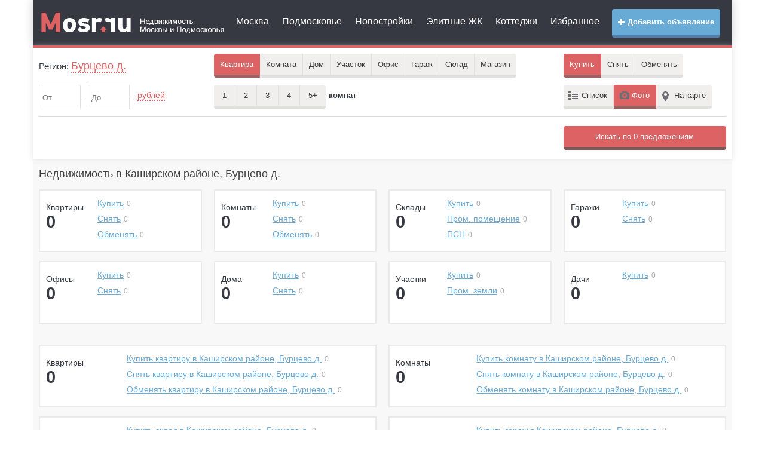

--- FILE ---
content_type: text/html; charset=UTF-8
request_url: https://kashira-region.mosr.ru/city_77498/
body_size: 8607
content:
    <!doctype html>
    <html>
        <head>
            <meta charset="UTF-8">
            <title>Недвижимость в Каширском районе, Бурцево д.: продажа, покупка, аренда. Купить недвижимость в Каширском районе, Бурцево д.</title>
            <meta name="keywords" content="Недвижимость, Каширский район , Бурцево д."/>
            <meta name="description" content="На сайте представлено большое количество объявлений о продаже, покупке, аренде недвижимость в Каширском районе, Бурцево д."/>
                        <meta http-equiv="content-type" content="text/html; charset=utf-8"/>
<meta http-equiv="X-UA-Compatible" content="IE=edge" />

<link rel="dns-prefetch" href="//static.mosr.ru" />
<link rel="dns-prefetch" href="//my.afy.ru" />
<link rel="dns-prefetch" href="//top-fwz1.mail.ru" />
<link rel="dns-prefetch" href="//top100.rambler.ru" />
<link rel="dns-prefetch" href="//api-maps.yandex.ru" />

<meta name="bSpaceData" content="loc:3164;ifld:-1" />


<meta name="viewport" content="width=device-width, initial-scale=1.0">
<meta name="apple-mobile-web-app-capable" content="yes">
<meta name="apple-mobile-web-app-status-bar-style" content="black">
<link rel="icon" href="https://kashira-region.mosr.ru/files/favicon.svg" type="image/svg">
<link rel="icon" href="https://kashira-region.mosr.ru/files/favicon.ico" type="image/x-icon" />
<link rel="shortcut icon" href="https://kashira-region.mosr.ru/files/favicon.ico">

<link href="https://kashira-region.mosr.ru/files/static/plugins/bootstrap_v3.3.6/css/bootstrap.min.css" rel="stylesheet" media="screen">
<link rel="stylesheet" property="stylesheet" type="text/css" href="https://kashira-region.mosr.ru/files/static/css/style_main.min.css?vers=220517.156" />

<script src="https://kashira-region.mosr.ru/files/static/plugins/jquery/jquery-2.1.1.min.js"></script>
<script src="https://kashira-region.mosr.ru/files/static/js/vim_loader.min.js?vers=220517.156"></script>        </head>
        <body  >
                            <div id="wrapper">
                
                <div class="container">
    <header>
        <div class="header-v3">
            <div class="navbar navbar-default mega-menu" role="navigation">
                <div class="row">
                    <div class="col-md-2 col-sm-12 col-xs-12">
                        <div class="navbar-header">
                            <button type="button" class="navbar-toggle" data-toggle="collapse" data-target=".navbar-responsive-collapse">
                                <span class="sr-only">Меню</span>
                                <i class="glyphicon glyphicon-menu-hamburger"></i>
                            </button>
                                                        <button type="button" class="navbar-toggle margin-right-10" data-toggle="collapse" data-target=".navbar-responsive-filter">
                                <span class="sr-only">Фильтр</span>
                                <i class="glyphicon glyphicon-search"></i>
                            </button>
                                                        <a class="logo" href="https://mosr.ru" title="Mosr.ru">
                                <img class="hidden-md hidden-xs hidden-sm" src="/files/static/img/logo.png" alt="Mosr.ru" />
                                <img class="hidden-lg" src="/files/static/img/logo_small.png" alt="Mosr.ru" />
                            </a>
                        </div>
                    </div>
                    <div class="col-md-10 col-sm-12 col-xs-12">
                        <div class="collapse navbar-collapse navbar-responsive-collapse">
                            <a href="https://afy.ru/add_object.html" rel="nofollow" target="_blank" class="btn btn-md btn-mosr-blue add_button pull-right text-bold hidden-sm hidden-xs"><i class="glyphicon glyphicon-plus"></i> Добавить объявление</a>
                            <ul class="top_menu nav navbar-nav">
                                <li><a href="https://mosr.ru/msk/">Москва</a></li>
                                <li><a href="https://mo.mosr.ru/">Подмосковье</a></li>
                                                                                                        <li><a href="https://kashira-region.mosr.ru/city_77498/new_building/">Новостройки</a></li>
                                                                                                    <li><a href="https://mosr.ru/elite.html">Элитные ЖК</a></li>
                                <li><a href="https://mosr.ru/poselki.html">Коттеджи</a></li>
                                <li><a href="https://mosr.ru/izbrannoe.html">Избранное</a></li>
                                                            </ul>
                            <a href="https://afy.ru/add_object.html" rel="nofollow" target="_blank" class="btn btn-md btn-mosr-blue text-bold hidden-md hidden-lg margin-bottom-10"><i class="glyphicon glyphicon-plus"></i> Добавить объявление</a>
                        </div>
                    </div>
                </div>
            </div>    
        </div> 
    </header>
    <div class="line_header"></div>
</div>                <div class="container">
                    <!--googleoff: all--><!--noindex-->

<script>
    <!--
    document.write('<div class="header_search"> <div class="collapse navbar-collapse navbar-responsive-filter"> <form action="https://mosr.ru/msk/kupit_kvartiru/" method="get" name="FilterForm" id="FilterForm" class="FilterForm"> <div class="filter_in"> <div class="row"> <div class="col-lg-3 col-md-3"> <div class="filter_geo md-margin-bottom-10"> <p>Регион: <a class="name_ragion" id="ChangeCity" data-reveal-id="location" data-type="region" data-animation="fade"> Бурцево д. </a> <input name="name_city" type="hidden" id="name_city" value="Бурцево д."/> <input name="id_city" type="hidden" id="id_city" value="77498" onchange="change_bay();"/> </p> </div> </div> <div class="col-md-6"> <div class="filter_area"> <ul class="area"> <li tabindex="0" class="filter_area_item mb10"> <span class="appartment area_item active">Квартира</span> <ul class="drop" > <li>Пентхаус</li> <li>Новостройка</li> </ul> </li> <li tabindex="1" class="filter_area_item mb10"> <span class="room area_item ">Комната</span> </li> <li tabindex="2" class="filter_area_item mb10"> <span class="house area_item ">Дом</span> <ul class="drop"> <li>Таунхаус</li> <li>Дача</li> </ul> </li> <li tabindex="3" class="filter_area_item mb10"> <span class="house area_item ">Участок</span> <ul class="drop" > <li>Пром. земля</li> </ul> </li> <li tabindex="4" class="filter_area_item mb10"> <span class="house area_item ">Офис</span> </li> <li tabindex="5" class="filter_area_item mb10"> <span class="house area_item ">Гараж</span> </li> <li tabindex="6" class="filter_area_item mb10"> <span class="house area_item ">Склад</span> <ul class="drop"> <li>Пром. помещение</li> <li>ПСН</li> </ul> </li> <li tabindex="7" class="filter_area_item mb10"> <span class="area_curve area_item ">Магазин</span> </li> </ul> </div> </div> <div class="col-md-3"> <div class="filter_buy"> <ul class="buy"> <li class="filter_buy_item mb10"> <span class="buy_curve bay active">Купить</span> </li> <li tabindex="8" class="filter_buy_item mb10" id="rent"> <span class="rent bay ">Снять</span> <ul class="drop" style="display: none;"> <li>Посуточно</li> </ul> </li> <li class="filter_buy_item mb10"><span class="exchange bay ">Обменять</span></li> </ul> </div> <input type="hidden" id="sub_url" value="kashira-region"/> <input name="area_item" type="hidden" id="area_item" value="Квартира"/> <input name="bay" type="hidden" id="bay" value="Купить"/> <input name="room" type="hidden" id="room" value="0" /> <input name="list_item" type="hidden" id="list_item" value="Фото"/> <input type="hidden" id="id_type" value="Купить"/> <input name="view" type="hidden" id="view" value="4"/> <input name="id_way" type="hidden" id="id_way" value=""/> <input name="cnt_way" type="hidden" id="cnt_way" value="0"/> <input name="id_street" type="hidden" id="id_street" value=""/> <input name="house" type="hidden" id="house" value=""/> <input type="hidden" id="id_new_building" value=""/> </div> </div> </div> <div class="filter_in filter-in-second"> <div class="row"> <div class="col-md-3"> <div class="filter_price md-margin-bottom-10"> <div class="input-block"> <input value="" type="text" name="price_fr" id="price_fr" data-a-sep=" " data-v-min="0" data-v-max="99999999999.99" onchange="change_bay()" maxlength="12" class="number" autocomplete="off" placeholder="От" /> - <input value="" type="text" name="price_t" id="price_t" data-a-sep=" " data-v-min="0" data-v-max="99999999999.99" onchange="change_bay()" maxlength="12" class="number" autocomplete="off" placeholder="До" /> - </div> <div class="price_select_block"> <p><a href="#" class="price_select">рублей</a></p> <ul class="drop"> <li data-val="rub">рублей</li> <li data-val="dolar">долларов</li> <li data-val="euro">евро</li> </ul> <input type="hidden" name="price_slct" id="price_slct" value="rub"/> </div> </div> </div> <div class="col-md-3"> <div class="filter_type_area md-margin-bottom-10"> <div class="filter_count_room"> <ul class="count_room"> <li class="filter_count_room_item mb10"> <span class="buy_curve count_room_item ">1 <input type="checkbox" value="1" /> </span> </li> <li class="filter_count_room_item mb10"> <span class="rent count_room_item ">2 <input type="checkbox" value="2" /> </span> </li> <li class="filter_count_room_item mb10"> <span class="rent count_room_item ">3 <input type="checkbox" value="3" /></span> </li> <li class="filter_count_room_item mb10"> <span class="rent count_room_item ">4 <input type="checkbox" value="4" /></span> </li> <li class="filter_count_room_item mb10"> <span class="exchange count_room_item ">5+ <input type="checkbox" value="5+" /></span> </li> </ul> <p>комнат</p> </div> <div class="square_block" style="display: none;"> Плошадью <input type="text" class="area_input number" maxlength="8" autocomplete="off" onchange="change_bay()" placeholder="От" name="squere_from" value="" data-a-sep="" data-v-max="1000.99" maxlength="8"/> - <input type="text" class="area_input number" maxlength="8" autocomplete="off" onchange="change_bay()" placeholder="До" name="squere_to" value="" data-a-sep="" data-v-max="1000.99" maxlength="8"/> - <span>м&sup2;</span> </div> </div> </div> <div class="col-md-3"> <div class="filter_region md-margin-bottom-10"> <div class="search_all_region"> <a class="btn mb10" data-reveal-id="location" data-type="region" data-animation="fade" id="ChangeRegion">Районы</a> </div> <div class="search_metro_station" style="display:none;"> <a class="btn mb10" data-reveal-id="location" data-type="metro" data-animation="fade" id="ChangeMetro">Метро</a> </div> <div class="search_way" style="display:none;"> <a class="btn" data-reveal-id="location" data-type="way" data-animation="fade" id="ChangeWay">Шоссе</a> </div> <input type="hidden" id="city_borough" name="city_borough" value="" /> <input type="hidden" id="city_msk" name="city_msk" value="" /> <input type="hidden" id="cnt_borough" name="cnt_borough" value="" /> <input type="hidden" id="filter_metro" name="id_metro" value=""/> </div> </div> <div class="col-md-3 hidden-xs hidden-sm"> <div class="filter_list md-margin-bottom-10"> <ul class="list"> <li class="filter_list_item mb10"><span class="tab list_item ">Список</span></li> <li class="filter_list_item mb10"><span class="photo list_item active">Фото</span></li> <li class="filter_list_item mb10"><span class="map_item list_item ">На карте</span></li> </ul> </div> </div> </div> </div> <div class="row"> <div class="col-md-12"> <div id="hide-filter-detail" class="collapse"> <div class="line"></div> <div class="row "> <div class="col-md-3 col-sm-4"> <div class="params-block" data-type="story"> <div class="param-block-title">Этаж</div> <input name="story_from" type="text" class="area_input number" maxlength="2" autocomplete="off" onchange="change_bay()" placeholder="От" value="" maxlength="2" data-a-sep="" data-v-min="-2" data-v-max="100"/> - <input name="story_to" type="text" class="area_input number" maxlength="2" autocomplete="off" onchange="change_bay()" placeholder="До" value="" maxlength="2" data-a-sep="" data-v-min="-2" data-v-max="100"/> <div> <div class="checkbox inline"> <label><input type="checkbox" name="story_not_first" onchange="change_bay()" value="1" /> Не первый</label> </div> <div class="checkbox inline"> <label><input type="checkbox" name="story_not_last" onchange="change_bay()" value="1" /> Не последний</label> </div> </div> </div> <div class="params-block" data-type="story_count"> <div class="param-block-title">Этажность</div> <input name="story_count_from" type="text" class="area_input number" maxlength="2" autocomplete="off" onchange="change_bay()" placeholder="От" value="" maxlength="2" data-a-sep="" data-v-min="-2" data-v-max="100"/> - <input name="story_count_to" type="text" class="area_input number" maxlength="2" autocomplete="off" onchange="change_bay()" placeholder="До" value="" maxlength="2" data-a-sep="" data-v-min="-2" data-v-max="100"/> </div> </div> <div class="col-md-3 col-sm-4"> <div class="params-block" data-type="furniture"> <div class="param-block-title">Мебель</div> <div class="block-selector"> <div class="head-selector"> <a href="#" class="block-select"> <span class="select-opener-btn"></span> Неважно </a> </div> <ul class="drop"> <li data-val="0">Неважно</li> <li data-val="1">Отсутствует</li> <li data-val="2">Старая</li> <li data-val="3">Мебель 90-ых</li> <li data-val="4">Современная</li> </ul> <input name="furniture" type="hidden" value="0"/> </div> </div> <div class="params-block" data-type="ipoteka"> <div class="checkbox"> <label><input type="checkbox" name="ipoteka" value="1" onchange="change_bay()" /> Ипотека</label> </div> </div> <!-- <div class="params-block" data-type="count_garage"> <div class="checkbox"> <label><input type="checkbox" name="count_garage" value="1" onchange="change_bay()" /> Есть гараж</label> </div> </div>--> <div class="params-block" data-type="bath_house"> <div class="checkbox"> <label><input type="checkbox" name="bath_house" value="1" onchange="change_bay()" /> Есть баня</label> </div> </div> <div class="params-block" data-type="pool"> <div class="checkbox"> <label><input type="checkbox" name="pool" value="1" onchange="change_bay()" /> Есть бассейн</label> </div> </div> <div class="params-block" data-type="sauna"> <div class="checkbox"> <label><input type="checkbox" name="sauna" value="1" onchange="change_bay()" /> Есть сауна</label> </div> </div> <div class="params-block" data-type="with_photo"> <div class="checkbox"> <label><input type="checkbox" name="with_photo" value="1" onchange="change_bay()" /> Только с фото</label> </div> </div> </div> <div class="col-md-3 col-sm-4"> <div class="params-block" data-type="repairs"> <div class="param-block-title">Ремонт</div> <div class="block-selector"> <div class="head-selector"> <a href="#" class="block-select"> <span class="select-opener-btn"></span> Неважно </a> </div> <ul class="drop"> <li data-val="0">Неважно</li> <li data-val="1">Без ремонта</li> <li data-val="2">С косметическим ремонтом</li> <li data-val="3">С капитальным ремонтом</li> <li data-val="4">С евроремонтом</li> </ul> <input name="repairs" type="hidden" value="0"/> </div> </div> <div class="params-block" data-type="inet"> <div class="param-block-title">Интернет</div> <div class="block-selector"> <div class="head-selector"> <a href="#" class="block-select"> <span class="select-opener-btn"></span> Неважно </a> </div> <ul class="drop"> <li data-val="0">Неважно</li> <li data-val="1">Подключен</li> <li data-val="2">Есть возможность подключить</li> <li data-val="3">Отсутствует</li> </ul> <input name="inet" type="hidden" value="0"/> </div> </div> <div class="params-block" data-type="phone"> <div class="param-block-title">Телефон</div> <div class="block-selector"> <div class="head-selector"> <a href="#" class="block-select"> <span class="select-opener-btn"></span> Неважно </a> </div> <ul class="drop"> <li data-val="0">Неважно</li> <li data-val="1">Подключен</li> <li data-val="2">Спаренный</li> <li data-val="3">Есть возможность подключить</li> <li data-val="4">Отсутствует</li> </ul> <input name="phone" type="hidden" value="0"/> </div> </div> </div> <div class="col-md-3 col-sm-4"> <div class="params-block" data-type="type_bild"> <div class="param-block-title">Тип дома</div> <div class="block-selector"> <div class="head-selector"> <a href="#" class="block-select"> <span class="select-opener-btn"></span> Неважно </a> </div> <ul class="drop"> <li data-val="0">Неважно</li> <li data-val="1">Блочный</li> <li data-val="2">Панельный</li> <li data-val="3">Кирпичный</li> <li data-val="4">Деревянный</li> <li data-val="5">Сталинский</li> <li data-val="6">Монолит</li> <li data-val="7">Монолитно-кирпичный</li> </ul> <input name="type_bild" type="hidden" value="0"/> </div> </div> <div class="params-block" data-type="type_house"> <div class="param-block-title">Тип дома</div> <div class="block-selector"> <div class="head-selector"> <a href="#" class="block-select"> <span class="select-opener-btn"></span> Неважно </a> </div> <ul class="drop"> <li data-val="0">Неважно</li> <li data-val="1">Блочный дом</li> <li data-val="2">Кирпичный дом</li> <li data-val="3">Монолитный дом</li> <li data-val="4">Деревянный дом</li> <li data-val="5">Каркасно-щитовой дом</li> <li data-val="6">Дом из сэндвич-панелей</li> </ul> <input name="type_house" type="hidden" value="0"/> </div> </div> <div class="params-block" data-type="gas_item"> <div class="param-block-title">Газоснабжение</div> <div class="block-selector"> <div class="head-selector"> <a href="#" class="block-select"> <span class="select-opener-btn"></span> Неважно </a> </div> <ul class="drop"> <li data-val="0">Неважно</li> <li data-val="1">Имеется</li> <li data-val="2">Согласован и оплачен проект</li> <li data-val="3">Проходит по границе участка</li> <li data-val="4">Автономная газификация</li> <li data-val="5">Нет</li> </ul> <input name="gas_item" type="hidden" value="0"/> </div> </div> <div class="params-block" data-type="balcony"> <div class="param-block-title">Наличие балкона</div> <div class="block-selector"> <div class="head-selector"> <a href="#" class="block-select"> <span class="select-opener-btn"></span> Неважно </a> </div> <ul class="drop"> <li data-val="0">Неважно</li> <li data-val="1">Нет</li> <li data-val="2">Есть</li> <li data-val="3">Лоджия</li> <li data-val="4">2 балкона</li> <li data-val="5">2 лоджии</li> </ul> <input name="balcony" type="hidden" value="0"/> </div> </div> <div class="params-block" data-type="lift"> <div class="param-block-title">Лифт</div> <div class="block-selector"> <div class="head-selector"> <a href="#" class="block-select"> <span class="select-opener-btn"></span> Неважно </a> </div> <ul class="drop"> <li data-val="0">Неважно</li> <li data-val="1">Пассажирский лифт</li> <li data-val="4">Грузовой лифт</li> <li data-val="2">Пассажирский и грузовой</li> <li data-val="3">Нет</li> </ul> <input name="lift" type="hidden" value="0"/> </div> </div> </div> </div> </div> </div> </div> <div class="line"></div> <input type="hidden" id="search_text_form" name="text" /> </form> <form id="search2" method="post"> <div class="search_in"> <div class="row search_wrapper"> <div class="col-md-7 col-sm-6"> </div> <div class="col-md-2 col-sm-2"> </div> <div class="col-md-3 col-sm-4 col-search-submit"> <div id="search_obj" class="btn btn-md btn-mosr-red full-width search_submit" ></div> </div> </div> </div> </form> </div> </div>');
    //-->
</script>
<!--/noindex--><!--googleon: all-->                    <div class="content">
    
<div class="where_all">
    <div class="navigation">
        <div>
                            <h1>Недвижимость в Каширском районе, Бурцево д.                </h1>
                </div>
    </div>
    
</div>

    <div class="row box_st">
        <div class="col-lg-3 col-md-4 col-sm-6">
            <div class="box_statistic">
                <div class="row">
                    <div class="col-xs-4">
                        <div class="box_count">
                            <p>Квартиры</p>
                            <p class="box_namber">0</p>
                        </div>
                    </div>
                    <div class="col-xs-8">
                        <ul class="box_left">
                            <li><a href="https://kashira-region.mosr.ru/objects/flat_175/city_77498/" title="Купить квартиру в Каширском районе, Бурцево д.">Купить</a><span>0</span></li>
                            <li><a href="https://kashira-region.mosr.ru/objects/flat_208/city_77498/" title="Снять квартиру в Каширском районе, Бурцево д.">Снять</a><span>0</span></li>
                            <li><a href="https://kashira-region.mosr.ru/objects/flat_187/city_77498/" title="Обменять квартиру в Каширском районе, Бурцево д.">Обменять</a><span>0</span></li>
                        </ul>
                    </div>
                </div>
            </div>
        </div>
        <div class="col-lg-3 col-md-4 col-sm-6">
            <div class="box_statistic">
                <div class="row">
                    <div class="col-xs-4">
                        <div class="box_count">
                            <p>Комнаты</p>
                            <p class="box_namber">0</p>
                        </div>
                    </div>
                    <div class="col-xs-8">
                        <ul class="box_left">
                            <li><a href="https://kashira-region.mosr.ru/objects/room_189/city_77498/" title="Купить комнату в Каширском районе, Бурцево д.">Купить</a><span>0</span></li>
                            <li><a href="https://kashira-region.mosr.ru/objects/room_234/city_77498/" title="Снять комнату в Каширском районе, Бурцево д.">Снять</a><span>0</span></li>
                            <li><a href="https://kashira-region.mosr.ru/objects/room_190/city_77498/" title="Обменять комнату в Каширском районе, Бурцево д.">Обменять</a><span>0</span></li>
                        </ul>
                    </div>
                </div>
            </div>           
        </div>           
        <div class="col-lg-3 col-md-4 col-sm-6">
            <div class="box_statistic">
                <div class="row">
                    <div class="col-xs-4">
                        <div class="box_count">
                            <p>Склады</p>
                            <p class="box_namber">0</p>
                        </div>
                    </div>
                    <div class="col-xs-8">
                        <ul class="box_left">
                            <li><a href="https://kashira-region.mosr.ru/objects/sklad_199/city_77498/" title="Купить склад в Каширском районе, Бурцево д.">Купить</a><span>0</span></li>
                            <li><a href="https://kashira-region.mosr.ru/objects/sklad_255/city_77498/" title="Купить промышленное помещение в Каширском районе, Бурцево д.">Пром. помещение</a><span>0</span></li>
                            <li><a href="https://kashira-region.mosr.ru/objects/sklad_253/city_77498/" title="Купить помещение свободного назначения в Каширском районе, Бурцево д.">ПСН</a><span>0</span></li>
                        </ul>
                    </div>
                </div>
            </div>
        </div>
        <div class="col-lg-3 col-md-4 col-sm-6">
            <div class="box_statistic">
                <div class="row">
                    <div class="col-xs-4">
                        <div class="box_count">
                            <p>Гаражи</p>
                            <p class="box_namber">0</p>
                        </div>
                    </div>
                    <div class="col-xs-8">
                        <ul class="box_left">
                            <li><a href="https://kashira-region.mosr.ru/objects/garage_202/city_77498/" title="Купить гараж в Каширском районе, Бурцево д.">Купить</a><span>0</span></li>
                            <li><a href="https://kashira-region.mosr.ru/objects/garage_203/city_77498/" title="Снять гараж в Каширском районе, Бурцево д.">Снять</a><span>0</span></li>
                        </ul>
                    </div>
                </div>
            </div>
        </div>
        <div class="col-lg-3 col-md-4 col-sm-6">
            <div class="box_statistic">
                <div class="row">
                    <div class="col-xs-4">
                        <div class="box_count">
                            <p>Офисы</p>
                            <p class="box_namber">0</p>
                        </div>
                    </div>
                    <div class="col-xs-8">
                        <ul class="box_left">
                            <li><a href="https://kashira-region.mosr.ru/objects/office_191/city_77498/" title="Купить офис в Каширском районе, Бурцево д.">Купить</a><span>0</span></li>
                            <li><a href="https://kashira-region.mosr.ru/objects/office_180/city_77498/" title="Снять офис в Каширском районе, Бурцево д.">Снять</a><span>0</span></li>
                        </ul>
                    </div>
                </div>
            </div>
        </div>

                <div class="col-lg-3 col-md-4 col-sm-6">
                <div class="box_statistic">
                    <div class="row">
                        <div class="col-xs-4">
                            <div class="box_count">
                                <p>Дома</p>
                                <p class="box_namber">0</p>
                            </div>
                        </div>
                        <div class="col-xs-8">
                            <ul class="box_left">
                                <li><a href="https://kashira-region.mosr.ru/objects/house_102/city_77498/" title="Купить дом в Каширском районе, Бурцево д.">Купить</a><span>0</span></li>
                                <li><a href="https://kashira-region.mosr.ru/objects/house_50/city_77498/" title="Снять дом в Каширском районе, Бурцево д.">Снять</a><span>0</span></li>

                            </ul>
                        </div>
                    </div>
                </div>
            </div>
            <div class="col-lg-3 col-md-4 col-sm-6">
                <div class="box_statistic">
                    <div class="row">
                        <div class="col-xs-4">
                            <div class="box_count">
                                <p>Участки</p>
                                <p class="box_namber">0</p>
                            </div>
                        </div>
                        <div class="col-xs-8">
                            <ul class="box_left">
                                <li><a href="https://kashira-region.mosr.ru/objects/earth_31/city_77498/" title="Купить участок в Каширском районе, Бурцево д.">Купить</a><span>0</span></li>
                                <li><a href="https://kashira-region.mosr.ru/objects/earth_200/city_77498/" title="Купить промышленную землю в Каширском районе, Бурцево д.">Пром. земли</a><span>0</span></li>
                            </ul>
                        </div>
                    </div>
                </div>
            </div>
            <div class="col-lg-3 col-md-4 col-sm-6">
                <div class="box_statistic">
                    <div class="row">
                        <div class="col-xs-4">
                            <div class="box_count">
                                <p>Дачи</p>
                                <p class="box_namber">0</p>
                            </div>
                        </div>
                        <div class="col-xs-8">
                            <ul class="box_left">
                                <li><a href="https://kashira-region.mosr.ru/objects/house_103/city_77498/" title="Купить дачу в Каширском районе, Бурцево д.">Купить</a><span>0</span></li>
                            </ul>
                        </div>
                    </div>
                </div>
            </div>
        </div>

        
    
<script>
    <!--
    document.write('');
    //-->
</script></div>
﻿    
    
<div class="content">
    <div class="space-sep"></div>
            <div class="row box_st">
            <div class="col-md-6">
                <div class="box_statistic">
                    <div class="row">
                        <div class="col-sm-3 col-xs-4">
                            <div class="box_count">
                                <p>Квартиры</p>
                                <p class="box_namber">0</p>
                            </div>
                        </div>
                        <div class="col-sm-9 col-xs-8">
                            <ul class="box_left">
                                <li><a href="https://kashira-region.mosr.ru/objects/flat_175/city_77498/" title="Купить квартиру в Каширском районе, Бурцево д.">Купить квартиру в Каширском районе, Бурцево д.</a><span>0</span></li>
                                <li><a href="https://kashira-region.mosr.ru/objects/flat_208/city_77498/" title="Снять квартиру в Каширском районе, Бурцево д.">Снять квартиру в Каширском районе, Бурцево д.</a><span>0</span></li>
                                <li><a href="https://kashira-region.mosr.ru/objects/flat_187/city_77498/" title="Обменять квартиру в Каширском районе, Бурцево д.">Обменять квартиру в Каширском районе, Бурцево д.</a><span>0</span></li>
                            </ul>
                        </div>
                    </div>
                </div>
            </div>
            <div class="col-md-6">
                <div class="box_statistic">
                    <div class="row">
                        <div class="col-sm-3 col-xs-4">
                            <div class="box_count">
                                <p>Комнаты</p>
                                <p class="box_namber">0</p>
                        </div>
                        </div>
                        <div class="col-sm-9 col-xs-8">
                            <ul class="box_left">
                                <li><a href="https://kashira-region.mosr.ru/objects/room_189/city_77498/" title="Купить комнату в Каширском районе, Бурцево д.">Купить комнату в Каширском районе, Бурцево д.</a><span>0</span></li>
                                <li><a href="https://kashira-region.mosr.ru/objects/room_234/city_77498/" title="Снять комнату в Каширском районе, Бурцево д.">Снять комнату в Каширском районе, Бурцево д.</a><span>0</span></li>
                                <li><a href="https://kashira-region.mosr.ru/objects/room_190/city_77498/" title="Обменять комнату в Каширском районе, Бурцево д.">Обменять комнату в Каширском районе, Бурцево д.</a><span>0</span></li>
                            </ul>
                        </div>
                    </div>
                </div>   
            </div>
            <div class="col-md-6">
                <div class="box_statistic">
                    <div class="row">
                        <div class="col-sm-3 col-xs-4">
                            <div class="box_count">
                                <p>Склады</p>
                                <p class="box_namber">0</p>
                            </div>
                        </div>
                        <div class="col-sm-9 col-xs-8">
                            <ul class="box_left">
                                <li><a href="https://kashira-region.mosr.ru/objects/sklad_199/city_77498/" title="Купить склад в Каширском районе, Бурцево д.">Купить склад в Каширском районе, Бурцево д.</a><span>0</span></li>
                                <li><a href="https://kashira-region.mosr.ru/objects/sklad_255/city_77498/" title="Купить промышленное помещение в Каширском районе, Бурцево д.">Купить пром. помещение в Каширском районе, Бурцево д.</a><span>0</span></li>
                                <li><a href="https://kashira-region.mosr.ru/objects/sklad_253/city_77498/" title="Купить помещение свободного назначения в Каширском районе, Бурцево д.">Купить ПСН в Каширском районе, Бурцево д.</a><span>0</span></li>
                            </ul>
                        </div>
                    </div>
                </div>
            </div>
            <div class="col-md-6">
                <div class="box_statistic">
                    <div class="row">
                        <div class="col-sm-3 col-xs-4">
                            <div class="box_count">
                                <p>Гаражи</p>
                                <p class="box_namber">0</p>
                            </div>
                        </div>
                        <div class="col-sm-9 col-xs-8">
                            <ul class="box_left">
                                <li><a href="https://kashira-region.mosr.ru/objects/garage_202/city_77498/" title="Купить гараж в Каширском районе, Бурцево д.">Купить гараж в Каширском районе, Бурцево д.</a><span>0</span></li>
                                <li><a href="https://kashira-region.mosr.ru/objects/garage_203/city_77498/" title="Снять гараж в Каширском районе, Бурцево д.">Снять гараж в Каширском районе, Бурцево д.</a><span>0</span></li>
                            </ul>
                        </div>
                    </div>
                </div>
            </div>
            <div class="col-md-6">
                <div class="box_statistic">
                    <div class="row">
                        <div class="col-sm-3 col-xs-4">
                            <div class="box_count">
                                <p>Офисы</p>
                                <p class="box_namber">0</p>
                            </div>
                        </div>
                        <div class="col-sm-9 col-xs-8">
                            <ul class="box_left">
                                <li><a href="https://kashira-region.mosr.ru/objects/office_191/city_77498/" title="Купить офис в Каширском районе, Бурцево д.">Купить офис в Каширском районе, Бурцево д.</a><span>0</span></li>
                                <li><a href="https://kashira-region.mosr.ru/objects/office_180/city_77498/" title="Снять офис в Каширском районе, Бурцево д.">Снять офис в Каширском районе, Бурцево д.</a><span>0</span></li>
                            </ul>
                        </div>
                    </div>
                </div>
            </div>
                    <div class="col-md-6">
                <div class="box_statistic">
                    <div class="row">
                        <div class="col-sm-3 col-xs-4">
                            <div class="box_count">
                                <p>Дома</p>
                                <p class="box_namber">0</p>
                            </div>
                        </div>
                        <div class="col-sm-9 col-xs-8">
                            <ul class="box_left">
                                <li><a href="https://kashira-region.mosr.ru/objects/house_102/city_77498/" title="Купить дом в Каширском районе, Бурцево д.">Купить дом в Каширском районе, Бурцево д.</a><span>0</span></li>
                                <li><a href="https://kashira-region.mosr.ru/objects/house_50/city_77498/" title="Снять дом в Каширском районе, Бурцево д.">Снять дом в Каширском районе, Бурцево д.</a><span>0</span></li>
                            </ul>
                        </div>
                    </div>
                </div>
            </div>
            <div class="col-md-6">
                <div class="box_statistic">
                    <div class="row">
                        <div class="col-sm-3 col-xs-4">
                            <div class="box_count">
                                <p>Участки</p>
                                <p class="box_namber">0</p>
                            </div>
                        </div>
                        <div class="col-sm-9 col-xs-8">
                            <ul class="box_left">
                                <li><a href="https://kashira-region.mosr.ru/objects/earth_31/city_77498/" title="Купить участок в Каширском районе, Бурцево д.">Купить участок в Каширском районе, Бурцево д.</a><span>0</span></li>
                                <li><a href="https://kashira-region.mosr.ru/objects/earth_200/city_77498/" title="Купить промышленную землю в Каширском районе, Бурцево д.">Купить промышленную землю в Каширском районе, Бурцево д.</a><span>0</span></li>
                            </ul>
                        </div>
                    </div>
                </div>
            </div>
            <div class="col-md-6">
                <div class="box_statistic">
                    <div class="row">
                        <div class="col-sm-3 col-xs-4">
                            <div class="box_count">
                                <p>Дачи</p>
                                <p class="box_namber">0</p>
                            </div>
                        </div>
                        <div class="col-sm-9 col-xs-8">
                            <ul class="box_left">
                                <li><a href="https://kashira-region.mosr.ru/objects/house_103/city_77498/" title="Купить дачу в Каширском районе, Бурцево д.">Купить дачу в Каширском районе, Бурцево д.</a><span>0</span></li>
                            </ul>
                        </div>
                    </div>
                </div>
            </div>
                </div>
    </div>
                    <div class="clearfix"></div>
                    <div class="content">
    <div class="footer">
        <div class="sitemaps-link">
            <ul class="bottom_menu">
                                <li><a href="https://mosr.ru/about/">О проекте</a></li>
                <li><a href="https://mosr.ru/sitemap/">Карта сайта</a></li>	
            </ul>
            <div class="clearfix"></div>
        </div>
          
        <!--googleoff: all--><!--noindex-->
        <div class="block-counter">
            <div class="row">
                <div class="col-md-9">
                    <div class="copyright">
                        При полном или частичном копировании материалов с сайта в Интернете, активная ссылка на <a href="https://mosr.ru/">mosr.ru</a> обязательна. Обращаться по <a href="https://mosr.ru/advertisement.php">вопросам рекламы</a>. 
                    </div>
                </div>
                <div class="col-md-3">
                    <div class="counter">
                                                
                        <a href="//top100.rambler.ru/top100/"><img src="//counter.rambler.ru/top100.cnt?1186395" alt="Rambler's Top100" width="1" height="1" style="position:absolute;"></a>
						<div style="position:absolute;left:-99999px;">
                        <script><!--
                        d=document;var a='';a+=';r='+escape(d.referrer)
                        js=10//--></script><script><!--
                        a+=';j='+navigator.javaEnabled()
                        js=11//--></script><script><!--
                        s=screen;a+=';s='+s.width+'*'+s.height
                        a+=';d='+(s.colorDepth?s.colorDepth:s.pixelDepth)
                        js=12//--></script><script><!--
                        js=13//--></script><script><!--
                        d.write('<a href="//top.mail.ru/jump?from=1258528"'+
                        ' target=_top><img src="//top-fwz1.mail.ru/counter'+
                        '?id=1258528;t=211;js='+js+a+';rand='+Math.random()+
                        '" alt="Рейтинг@Mail.ru"'+' height=31 width=88/><\/a>')
                        if(11<js)d.write('<'+'!-- ')//--></script><noscript><a
                        target=_top href="//top.mail.ru/jump?from=1258528"><img src="//top-fwz1.mail.ru/counter?js=na;id=1258528;t=211;ver=30" height=31 width=88 alt="Рейтинг@Mail.ru"/></a></noscript><script type="text/javascript"><!--
                        if(11<js)d.write('--'+'>')//--></script>
						</div>
                        <script>
                            (function (d, w, c) {
                                (w[c] = w[c] || []).push(function() {
                                    try {
                                        w.yaCounter21560167 = new Ya.Metrika({
                                            id:21560167,
                                            webvisor:true,
                                            clickmap:true,
                                            trackLinks:true,
                                            accurateTrackBounce:true
                                        });
                                    } catch(e) { }
                                });

                                var n = d.getElementsByTagName("script")[0],
                                    s = d.createElement("script"),
                                    f = function () { n.parentNode.insertBefore(s, n); };
                                s.type = "text/javascript";
                                s.async = true;
                                s.src = "https://mc.yandex.ru/metrika/watch.js";

                                if (w.opera == "[object Opera]") {
                                    d.addEventListener("DOMContentLoaded", f, false);
                                } else { f(); }
                            })(document, window, "yandex_metrika_callbacks");
                        </script>
                        <noscript><div><img src="https://mc.yandex.ru/watch/21560167" style="position:absolute; left:-9999px;" alt="" /></div></noscript>
                                                
						<div style="position:absolute;left:-99999px;">
                        <a href="//top100.rambler.ru/top100/"><img src="//top100.rambler.ru/top100/banner-88x31-rambler-darkblue2.gif" alt="Rambler's Top100" width=88 height=31 /></a>
                        <script><!--
                        document.write("<a href='https://www.liveinternet.ru/click;afy-ru' "+
                        "target=_blank><img src='//counter.yadro.ru/hit;afy-ru?t14.10;r"+
                        escape(document.referrer)+((typeof(screen)=="undefined")?"":
                        ";s"+screen.width+"*"+screen.height+"*"+(screen.colorDepth?
                        screen.colorDepth:screen.pixelDepth))+";u"+escape(document.URL)+
                        ";h"+escape(document.title.substring(0,80))+";"+Math.random()+
                        "' alt='' title='LiveInternet: показано число просмотров за 24"+
                        " часа, посетителей за 24 часа и за сегодня' "+
                        " width='88' height='31' /><\/a>")
                        //--></script></div>

                        <script>
                            (function(i,s,o,g,r,a,m){i['GoogleAnalyticsObject']=r;i[r]=i[r]||function(){
                            (i[r].q=i[r].q||[]).push(arguments)},i[r].l=1*new Date();a=s.createElement(o),
                            m=s.getElementsByTagName(o)[0];a.async=1;a.src=g;m.parentNode.insertBefore(a,m)
                            })(window,document,'script','https://www.google-analytics.com/analytics.js','ga');
                            ga('create', 'UA-2136472-1', 'auto');
                            ga('send', 'pageview');
                        </script>
                        
                        <script>(window.Image ? (new Image()) : document.createElement('img')).src = location.protocol + '//vk.com/rtrg?r=twKbJRR/hRqVNObCN59g186yGM4pR6oOv3lo1Yh*iGG4R2r2iVvaTBmDeZr9*UQYCLJoCelUUF0804vMVrtYjZi/tyJE8*00lG8s50PFQK7Em*su8GoT73mGdajMC*9JevwAcPkG6q/tBLQwRii/2sgfRY*lk*G4zfZP8undk4w-';</script>
                        
                        <script>
                            $(document).ready(function(){
                                $(document).on('click','.spec_block_conteiner', function() {
                                    yaCounter21560167.reachGoal('mosr_all_tgb', {id_special: $(this).attr('data-specid')});
                                                                    });
                                $(document).on('click','.special_offer_nets', function() {
                                    yaCounter21560167.reachGoal('mosr_all_tgb', {id_special: $(this).attr('data-specid')});
                                                                    });  
                            });
                        </script>

                        
                    </div>
                </div>
            </div>
                    </div>
        <div class="banner_bottom text-center hidden-xs" >
    <div bSpace="9999x100" id="bSpace_9999x100"></div>
</div>
<div class="clearfix"></div>
        <!--/noindex--><!--googleon: all-->
    </div>
</div>
<script>
    <!--
    document.write('<!--googleoff: all--><!--noindex--> <div id="location" class="modal-location"> <div class="content4"> <div class="modal_header"> <div class="row"> <div class="col-md-7 col-sm-6"> <div class="name_region"> <div>Регион:</div> <div class="name_location">Каширский район </div> <div class="location_selected_clear" onclick="Clear_Borough();change_bay();">Сбросить все районы</div> </div> </div> <div class="col-md-5 col-sm-6"> <form id="filter_location" class="filter_location" method="post" action="#"> <div class="row"> <div class="col-sm-9 col-xs-8"> <input placeholder="Введите город, район, регион, метро, шоссе" autocomplete="off" type="text" name="question" id="get_location" /> <div class="location_advice_wrapper"></div> </div> <div class="col-sm-3 col-xs-4"> <input class="apply-button-city btn btn-md btn-mosr-blue full-width" type="button" value="Выбрать"/> </div> </div> </form> </div> </div> <a class="close-reveal-modal">&#215;</a> </div> <ul id="tabs"> <li><a class="ctrl_region" data-alt="content_region" href="#">Районы</a></li> <li><a class="ctrl_metro" data-alt="content_metro" href="#">Метро</a></li> <li><a class="ctrl_way" data-alt="content_way" href="#">Шоссе</a></li> <li><a class="ctrl_msk location_selection_item" data-id="80" data-type="oblast" data-parent="0" data-alt="content_region" href="#">Москва</a></li> <li><a class="ctrl_mo location_selection_item" data-id="26" data-type="oblast" data-parent="0" data-alt="content_region" href="#">Подмосковье</a></li> </ul> <div class="clearfix"></div> <div class="content_location"> <div id="content_region">Районы</div> <div id="content_metro"> <ul id="tabs_metro"> <li><a class="ctrl_metro_schema" data-alt="metro_schema" href="#">На Схеме</a></li> <li><a class="ctrl_metro_list" data-alt="metro_list" href="#">Списком</a></li> </ul> <div class="metro_schema"> <div id="block_metro_moscow" class="hidden-sm hidden-xs"> <img src="https://mosr.ru/files/static/img/metro/moscow-metro-map-min.jpg" style="position: absolute;top:0px;left:0px;" alt="Карта метро Москвы"/> <!-- <button id="setMetro" onclick="metro_moscow.for_SetMetro()">Выбрать</button>--> <button id="clearMetro" onclick="metro_moscow.clearMetro()">Очистить</button> </div> <div class="hidden-lg hidden-md"> <p>Извините, но схема метро не доступна для мобильных устройств! Воспользуйтесь списком.</p> </div> </div> <div class="metro_list"></div> </div> <div id="content_way"></div> </div> </div> </div> ');
    //-->
</script>

<script>
    (function(d,w){
    d.sPbb={key:'mosr',domain:'afy.ru'};
    var n=d.getElementsByTagName('script')[0],s=d.createElement('script'),f=function(){n.parentNode.insertBefore(s,n);},dt=new Date(),dv=[dt.getMonth()+1,dt.getDate()];
    for(var id in dv){dv[id]=dv[id].toString().replace(/^([0-9])$/,'0$1');}var dtc=dt.getFullYear()+'.'+dv[0]+'.'+dv[1];
    s.type='text/javascript';s.async=true;s.src=(d.location.protocol=='https:'?'https://my.':'http://stat.')+d.sPbb.domain+'/sPbb/watch.js?v=2_'+dtc+'&s=3';
    if(w.opera=='[object Opera]'){d.addEventListener('DOMContentLoaded',f,false);}else{f();}
    })(document,window);
</script>

<script>
    (function(d,w){
    d.bSpace={key:'mosr',domain:'afy.ru'};
    var n=d.getElementsByTagName('script')[0],s=d.createElement('script'),f=function(){n.parentNode.insertBefore(s,n);},dt=new Date(),dv=[dt.getMonth()+1,dt.getDate()];
    for(var id in dv){dv[id]=dv[id].toString().replace(/^([0-9])$/,'0$1');}var dtc=dt.getFullYear()+'.'+dv[0]+'.'+dv[1];
    s.type='text/javascript';s.async=true;s.src='https://my.afy.ru/bSpace/watch.js?v=2_'+dtc;
    if(w.opera=='[object Opera]'){d.addEventListener('DOMContentLoaded',f,false);}else{f();}
    })(document,window);
</script>


<!--[if lte IE 8]>
<script src="https://kashira-region.mosr.ru/files/static/js/html5shiv.js"></script>
<![endif]-->

<script src="https://kashira-region.mosr.ru/files/static/plugins/jquery/jquery-migrate.min.js"></script>
<script src="https://kashira-region.mosr.ru/files/static/plugins/bootstrap_v3.3.6/js/bootstrap.min.js"></script> 
<script src="https://kashira-region.mosr.ru/files/static/js/jquery.reveal.min.js"></script>
<script src="https://kashira-region.mosr.ru/files/static/js/apiSearch.min.js"></script>
<script src="https://kashira-region.mosr.ru/files/static/js/autoNumeric-master/autoNumeric-min.js"></script>
<script src="https://kashira-region.mosr.ru/files/static/js/filter/script.min.js?vers=220517.156"></script>
<script src="https://kashira-region.mosr.ru/files/static/js/vim_location.min.js?vers=220517.156"></script>
<script src="https://kashira-region.mosr.ru/files/static/js/metro_moscow.min.js?vers=220517.156"></script>
<script src="https://kashira-region.mosr.ru/files/static/js/jquery.nearbyviewport.min.js"></script>


<!--/noindex--><!--googleon: all-->                </div>
            </div>
            <script defer src="https://static.cloudflareinsights.com/beacon.min.js/vcd15cbe7772f49c399c6a5babf22c1241717689176015" integrity="sha512-ZpsOmlRQV6y907TI0dKBHq9Md29nnaEIPlkf84rnaERnq6zvWvPUqr2ft8M1aS28oN72PdrCzSjY4U6VaAw1EQ==" data-cf-beacon='{"version":"2024.11.0","token":"92bcf8f8bd554017a500efe52f33aaa5","r":1,"server_timing":{"name":{"cfCacheStatus":true,"cfEdge":true,"cfExtPri":true,"cfL4":true,"cfOrigin":true,"cfSpeedBrain":true},"location_startswith":null}}' crossorigin="anonymous"></script>
</body>
    </html>
